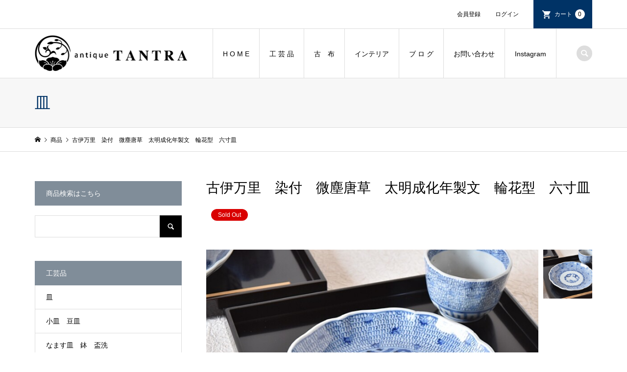

--- FILE ---
content_type: text/html; charset=UTF-8
request_url: https://antique-tantra.com/%E5%8F%A4%E4%BC%8A%E4%B8%87%E9%87%8C%E3%80%80%E6%9F%93%E4%BB%98%E3%80%80%E5%BE%AE%E5%A1%B5%E5%94%90%E8%8D%89%E3%80%80%E5%A4%AA%E6%98%8E%E6%88%90%E5%8C%96%E5%B9%B4%E8%A3%BD%E6%96%87%E3%80%80%E8%BC%AA/
body_size: 16317
content:
<!DOCTYPE html>
<html dir="ltr" lang="ja" prefix="og: https://ogp.me/ns#">
<head >
<meta charset="UTF-8">
<meta name="description" content="微塵唐草の六寸より少し大きめのお皿です。なんにでも合わせやすい人気の模様ですね。直径19　高さ3.3㎝くらい江戸後期制作時のふりもの、くっつき、擦れ、汚れあります。">
<meta name="viewport" content="width=device-width">
<title>古伊万里 染付 微塵唐草 太明成化年製文 輪花型 六寸皿 - 生活骨董と古布のアンティークショップ antique TANTRA</title>

		<!-- All in One SEO 4.8.1.1 - aioseo.com -->
	<meta name="description" content="微塵唐草の六寸より少し大きめのお皿です。 なんにでも合わせやすい人気の模様ですね。 直径19 高さ3.3㎝くら" />
	<meta name="robots" content="max-image-preview:large" />
	<meta name="author" content="tantra"/>
	<link rel="canonical" href="https://antique-tantra.com/%e5%8f%a4%e4%bc%8a%e4%b8%87%e9%87%8c%e3%80%80%e6%9f%93%e4%bb%98%e3%80%80%e5%be%ae%e5%a1%b5%e5%94%90%e8%8d%89%e3%80%80%e5%a4%aa%e6%98%8e%e6%88%90%e5%8c%96%e5%b9%b4%e8%a3%bd%e6%96%87%e3%80%80%e8%bc%aa/" />
	<meta name="generator" content="All in One SEO (AIOSEO) 4.8.1.1" />
		<meta property="og:locale" content="ja_JP" />
		<meta property="og:site_name" content="生活骨董と古布のアンティークショップ antique TANTRA - 大阪府富田林市寺内町に店舗を構える生活骨董品と古布のアンティークショップTANTRAタントラです。重要伝統的建造物群保存地区である寺内町の実店舗とオンラインショップで販売をしています。出張買取もご相談ください。" />
		<meta property="og:type" content="article" />
		<meta property="og:title" content="古伊万里 染付 微塵唐草 太明成化年製文 輪花型 六寸皿 - 生活骨董と古布のアンティークショップ antique TANTRA" />
		<meta property="og:description" content="微塵唐草の六寸より少し大きめのお皿です。 なんにでも合わせやすい人気の模様ですね。 直径19 高さ3.3㎝くら" />
		<meta property="og:url" content="https://antique-tantra.com/%e5%8f%a4%e4%bc%8a%e4%b8%87%e9%87%8c%e3%80%80%e6%9f%93%e4%bb%98%e3%80%80%e5%be%ae%e5%a1%b5%e5%94%90%e8%8d%89%e3%80%80%e5%a4%aa%e6%98%8e%e6%88%90%e5%8c%96%e5%b9%b4%e8%a3%bd%e6%96%87%e3%80%80%e8%bc%aa/" />
		<meta property="article:published_time" content="2020-12-11T07:44:27+00:00" />
		<meta property="article:modified_time" content="2022-05-05T02:11:30+00:00" />
		<meta property="article:publisher" content="https://www.facebook.com/tantra.co.jp" />
		<meta name="twitter:card" content="summary" />
		<meta name="twitter:title" content="古伊万里 染付 微塵唐草 太明成化年製文 輪花型 六寸皿 - 生活骨董と古布のアンティークショップ antique TANTRA" />
		<meta name="twitter:description" content="微塵唐草の六寸より少し大きめのお皿です。 なんにでも合わせやすい人気の模様ですね。 直径19 高さ3.3㎝くら" />
		<script type="application/ld+json" class="aioseo-schema">
			{"@context":"https:\/\/schema.org","@graph":[{"@type":"BlogPosting","@id":"https:\/\/antique-tantra.com\/%e5%8f%a4%e4%bc%8a%e4%b8%87%e9%87%8c%e3%80%80%e6%9f%93%e4%bb%98%e3%80%80%e5%be%ae%e5%a1%b5%e5%94%90%e8%8d%89%e3%80%80%e5%a4%aa%e6%98%8e%e6%88%90%e5%8c%96%e5%b9%b4%e8%a3%bd%e6%96%87%e3%80%80%e8%bc%aa\/#blogposting","name":"\u53e4\u4f0a\u4e07\u91cc \u67d3\u4ed8 \u5fae\u5875\u5510\u8349 \u592a\u660e\u6210\u5316\u5e74\u88fd\u6587 \u8f2a\u82b1\u578b \u516d\u5bf8\u76bf - \u751f\u6d3b\u9aa8\u8463\u3068\u53e4\u5e03\u306e\u30a2\u30f3\u30c6\u30a3\u30fc\u30af\u30b7\u30e7\u30c3\u30d7 antique TANTRA","headline":"\u53e4\u4f0a\u4e07\u91cc\u3000\u67d3\u4ed8\u3000\u5fae\u5875\u5510\u8349\u3000\u592a\u660e\u6210\u5316\u5e74\u88fd\u6587\u3000\u8f2a\u82b1\u578b\u3000\u516d\u5bf8\u76bf","author":{"@id":"https:\/\/antique-tantra.com\/author\/tantra\/#author"},"publisher":{"@id":"https:\/\/antique-tantra.com\/#organization"},"image":{"@type":"ImageObject","url":"https:\/\/antique-tantra.com\/wp-content\/uploads\/2022\/04\/DSC_0094-2.jpg","width":900,"height":600},"datePublished":"2020-12-11T16:44:27+09:00","dateModified":"2022-05-05T11:11:30+09:00","inLanguage":"ja","mainEntityOfPage":{"@id":"https:\/\/antique-tantra.com\/%e5%8f%a4%e4%bc%8a%e4%b8%87%e9%87%8c%e3%80%80%e6%9f%93%e4%bb%98%e3%80%80%e5%be%ae%e5%a1%b5%e5%94%90%e8%8d%89%e3%80%80%e5%a4%aa%e6%98%8e%e6%88%90%e5%8c%96%e5%b9%b4%e8%a3%bd%e6%96%87%e3%80%80%e8%bc%aa\/#webpage"},"isPartOf":{"@id":"https:\/\/antique-tantra.com\/%e5%8f%a4%e4%bc%8a%e4%b8%87%e9%87%8c%e3%80%80%e6%9f%93%e4%bb%98%e3%80%80%e5%be%ae%e5%a1%b5%e5%94%90%e8%8d%89%e3%80%80%e5%a4%aa%e6%98%8e%e6%88%90%e5%8c%96%e5%b9%b4%e8%a3%bd%e6%96%87%e3%80%80%e8%bc%aa\/#webpage"},"articleSection":"\u76bf, \u5de5\u82b8\u54c1, \u5546\u54c1"},{"@type":"BreadcrumbList","@id":"https:\/\/antique-tantra.com\/%e5%8f%a4%e4%bc%8a%e4%b8%87%e9%87%8c%e3%80%80%e6%9f%93%e4%bb%98%e3%80%80%e5%be%ae%e5%a1%b5%e5%94%90%e8%8d%89%e3%80%80%e5%a4%aa%e6%98%8e%e6%88%90%e5%8c%96%e5%b9%b4%e8%a3%bd%e6%96%87%e3%80%80%e8%bc%aa\/#breadcrumblist","itemListElement":[{"@type":"ListItem","@id":"https:\/\/antique-tantra.com\/#listItem","position":1,"name":"\u5bb6","item":"https:\/\/antique-tantra.com\/","nextItem":{"@type":"ListItem","@id":"https:\/\/antique-tantra.com\/%e5%8f%a4%e4%bc%8a%e4%b8%87%e9%87%8c%e3%80%80%e6%9f%93%e4%bb%98%e3%80%80%e5%be%ae%e5%a1%b5%e5%94%90%e8%8d%89%e3%80%80%e5%a4%aa%e6%98%8e%e6%88%90%e5%8c%96%e5%b9%b4%e8%a3%bd%e6%96%87%e3%80%80%e8%bc%aa\/#listItem","name":"\u53e4\u4f0a\u4e07\u91cc\u3000\u67d3\u4ed8\u3000\u5fae\u5875\u5510\u8349\u3000\u592a\u660e\u6210\u5316\u5e74\u88fd\u6587\u3000\u8f2a\u82b1\u578b\u3000\u516d\u5bf8\u76bf"}},{"@type":"ListItem","@id":"https:\/\/antique-tantra.com\/%e5%8f%a4%e4%bc%8a%e4%b8%87%e9%87%8c%e3%80%80%e6%9f%93%e4%bb%98%e3%80%80%e5%be%ae%e5%a1%b5%e5%94%90%e8%8d%89%e3%80%80%e5%a4%aa%e6%98%8e%e6%88%90%e5%8c%96%e5%b9%b4%e8%a3%bd%e6%96%87%e3%80%80%e8%bc%aa\/#listItem","position":2,"name":"\u53e4\u4f0a\u4e07\u91cc\u3000\u67d3\u4ed8\u3000\u5fae\u5875\u5510\u8349\u3000\u592a\u660e\u6210\u5316\u5e74\u88fd\u6587\u3000\u8f2a\u82b1\u578b\u3000\u516d\u5bf8\u76bf","previousItem":{"@type":"ListItem","@id":"https:\/\/antique-tantra.com\/#listItem","name":"\u5bb6"}}]},{"@type":"Organization","@id":"https:\/\/antique-tantra.com\/#organization","name":"\u751f\u6d3b\u9aa8\u8463\u3068\u53e4\u5e03\u306e\u30a2\u30f3\u30c6\u30a3\u30fc\u30af\u30b7\u30e7\u30c3\u30d7\uff5cantique TANTRA","description":"\u5927\u962a\u5e9c\u5bcc\u7530\u6797\u5e02\u5bfa\u5185\u753a\u306b\u5e97\u8217\u3092\u69cb\u3048\u308b\u751f\u6d3b\u9aa8\u8463\u54c1\u3068\u53e4\u5e03\u306e\u30a2\u30f3\u30c6\u30a3\u30fc\u30af\u30b7\u30e7\u30c3\u30d7TANTRA\u30bf\u30f3\u30c8\u30e9\u3067\u3059\u3002\u91cd\u8981\u4f1d\u7d71\u7684\u5efa\u9020\u7269\u7fa4\u4fdd\u5b58\u5730\u533a\u3067\u3042\u308b\u5bfa\u5185\u753a\u306e\u5b9f\u5e97\u8217\u3068\u30aa\u30f3\u30e9\u30a4\u30f3\u30b7\u30e7\u30c3\u30d7\u3067\u8ca9\u58f2\u3092\u3057\u3066\u3044\u307e\u3059\u3002\u51fa\u5f35\u8cb7\u53d6\u3082\u3054\u76f8\u8ac7\u304f\u3060\u3055\u3044\u3002","url":"https:\/\/antique-tantra.com\/","sameAs":["https:\/\/www.facebook.com\/tantra.co.jp","https:\/\/www.instagram.com\/tantra_antique\/"]},{"@type":"Person","@id":"https:\/\/antique-tantra.com\/author\/tantra\/#author","url":"https:\/\/antique-tantra.com\/author\/tantra\/","name":"tantra","image":{"@type":"ImageObject","@id":"https:\/\/antique-tantra.com\/%e5%8f%a4%e4%bc%8a%e4%b8%87%e9%87%8c%e3%80%80%e6%9f%93%e4%bb%98%e3%80%80%e5%be%ae%e5%a1%b5%e5%94%90%e8%8d%89%e3%80%80%e5%a4%aa%e6%98%8e%e6%88%90%e5%8c%96%e5%b9%b4%e8%a3%bd%e6%96%87%e3%80%80%e8%bc%aa\/#authorImage","url":"https:\/\/secure.gravatar.com\/avatar\/d4d8474189497a0345b96b7e664bc96cd84a05db7b201696ba61696e3af9c667?s=96&d=mm&r=g","width":96,"height":96,"caption":"tantra"}},{"@type":"WebPage","@id":"https:\/\/antique-tantra.com\/%e5%8f%a4%e4%bc%8a%e4%b8%87%e9%87%8c%e3%80%80%e6%9f%93%e4%bb%98%e3%80%80%e5%be%ae%e5%a1%b5%e5%94%90%e8%8d%89%e3%80%80%e5%a4%aa%e6%98%8e%e6%88%90%e5%8c%96%e5%b9%b4%e8%a3%bd%e6%96%87%e3%80%80%e8%bc%aa\/#webpage","url":"https:\/\/antique-tantra.com\/%e5%8f%a4%e4%bc%8a%e4%b8%87%e9%87%8c%e3%80%80%e6%9f%93%e4%bb%98%e3%80%80%e5%be%ae%e5%a1%b5%e5%94%90%e8%8d%89%e3%80%80%e5%a4%aa%e6%98%8e%e6%88%90%e5%8c%96%e5%b9%b4%e8%a3%bd%e6%96%87%e3%80%80%e8%bc%aa\/","name":"\u53e4\u4f0a\u4e07\u91cc \u67d3\u4ed8 \u5fae\u5875\u5510\u8349 \u592a\u660e\u6210\u5316\u5e74\u88fd\u6587 \u8f2a\u82b1\u578b \u516d\u5bf8\u76bf - \u751f\u6d3b\u9aa8\u8463\u3068\u53e4\u5e03\u306e\u30a2\u30f3\u30c6\u30a3\u30fc\u30af\u30b7\u30e7\u30c3\u30d7 antique TANTRA","description":"\u5fae\u5875\u5510\u8349\u306e\u516d\u5bf8\u3088\u308a\u5c11\u3057\u5927\u304d\u3081\u306e\u304a\u76bf\u3067\u3059\u3002 \u306a\u3093\u306b\u3067\u3082\u5408\u308f\u305b\u3084\u3059\u3044\u4eba\u6c17\u306e\u6a21\u69d8\u3067\u3059\u306d\u3002 \u76f4\u5f8419 \u9ad8\u30553.3\u339d\u304f\u3089","inLanguage":"ja","isPartOf":{"@id":"https:\/\/antique-tantra.com\/#website"},"breadcrumb":{"@id":"https:\/\/antique-tantra.com\/%e5%8f%a4%e4%bc%8a%e4%b8%87%e9%87%8c%e3%80%80%e6%9f%93%e4%bb%98%e3%80%80%e5%be%ae%e5%a1%b5%e5%94%90%e8%8d%89%e3%80%80%e5%a4%aa%e6%98%8e%e6%88%90%e5%8c%96%e5%b9%b4%e8%a3%bd%e6%96%87%e3%80%80%e8%bc%aa\/#breadcrumblist"},"author":{"@id":"https:\/\/antique-tantra.com\/author\/tantra\/#author"},"creator":{"@id":"https:\/\/antique-tantra.com\/author\/tantra\/#author"},"image":{"@type":"ImageObject","url":"https:\/\/antique-tantra.com\/wp-content\/uploads\/2022\/04\/DSC_0094-2.jpg","@id":"https:\/\/antique-tantra.com\/%e5%8f%a4%e4%bc%8a%e4%b8%87%e9%87%8c%e3%80%80%e6%9f%93%e4%bb%98%e3%80%80%e5%be%ae%e5%a1%b5%e5%94%90%e8%8d%89%e3%80%80%e5%a4%aa%e6%98%8e%e6%88%90%e5%8c%96%e5%b9%b4%e8%a3%bd%e6%96%87%e3%80%80%e8%bc%aa\/#mainImage","width":900,"height":600},"primaryImageOfPage":{"@id":"https:\/\/antique-tantra.com\/%e5%8f%a4%e4%bc%8a%e4%b8%87%e9%87%8c%e3%80%80%e6%9f%93%e4%bb%98%e3%80%80%e5%be%ae%e5%a1%b5%e5%94%90%e8%8d%89%e3%80%80%e5%a4%aa%e6%98%8e%e6%88%90%e5%8c%96%e5%b9%b4%e8%a3%bd%e6%96%87%e3%80%80%e8%bc%aa\/#mainImage"},"datePublished":"2020-12-11T16:44:27+09:00","dateModified":"2022-05-05T11:11:30+09:00"},{"@type":"WebSite","@id":"https:\/\/antique-tantra.com\/#website","url":"https:\/\/antique-tantra.com\/","name":"\u751f\u6d3b\u9aa8\u8463\u3068\u53e4\u5e03\u306e\u30a2\u30f3\u30c6\u30a3\u30fc\u30af\u30b7\u30e7\u30c3\u30d7 antique TANTRA","description":"\u5927\u962a\u5e9c\u5bcc\u7530\u6797\u5e02\u5bfa\u5185\u753a\u306b\u5e97\u8217\u3092\u69cb\u3048\u308b\u751f\u6d3b\u9aa8\u8463\u54c1\u3068\u53e4\u5e03\u306e\u30a2\u30f3\u30c6\u30a3\u30fc\u30af\u30b7\u30e7\u30c3\u30d7TANTRA\u30bf\u30f3\u30c8\u30e9\u3067\u3059\u3002\u91cd\u8981\u4f1d\u7d71\u7684\u5efa\u9020\u7269\u7fa4\u4fdd\u5b58\u5730\u533a\u3067\u3042\u308b\u5bfa\u5185\u753a\u306e\u5b9f\u5e97\u8217\u3068\u30aa\u30f3\u30e9\u30a4\u30f3\u30b7\u30e7\u30c3\u30d7\u3067\u8ca9\u58f2\u3092\u3057\u3066\u3044\u307e\u3059\u3002\u51fa\u5f35\u8cb7\u53d6\u3082\u3054\u76f8\u8ac7\u304f\u3060\u3055\u3044\u3002","inLanguage":"ja","publisher":{"@id":"https:\/\/antique-tantra.com\/#organization"}}]}
		</script>
		<!-- All in One SEO -->

<link rel='dns-prefetch' href='//webfonts.xserver.jp' />
<link rel='dns-prefetch' href='//www.googletagmanager.com' />
<link rel="alternate" title="oEmbed (JSON)" type="application/json+oembed" href="https://antique-tantra.com/wp-json/oembed/1.0/embed?url=https%3A%2F%2Fantique-tantra.com%2F%25e5%258f%25a4%25e4%25bc%258a%25e4%25b8%2587%25e9%2587%258c%25e3%2580%2580%25e6%259f%2593%25e4%25bb%2598%25e3%2580%2580%25e5%25be%25ae%25e5%25a1%25b5%25e5%2594%2590%25e8%258d%2589%25e3%2580%2580%25e5%25a4%25aa%25e6%2598%258e%25e6%2588%2590%25e5%258c%2596%25e5%25b9%25b4%25e8%25a3%25bd%25e6%2596%2587%25e3%2580%2580%25e8%25bc%25aa%2F" />
<link rel="alternate" title="oEmbed (XML)" type="text/xml+oembed" href="https://antique-tantra.com/wp-json/oembed/1.0/embed?url=https%3A%2F%2Fantique-tantra.com%2F%25e5%258f%25a4%25e4%25bc%258a%25e4%25b8%2587%25e9%2587%258c%25e3%2580%2580%25e6%259f%2593%25e4%25bb%2598%25e3%2580%2580%25e5%25be%25ae%25e5%25a1%25b5%25e5%2594%2590%25e8%258d%2589%25e3%2580%2580%25e5%25a4%25aa%25e6%2598%258e%25e6%2588%2590%25e5%258c%2596%25e5%25b9%25b4%25e8%25a3%25bd%25e6%2596%2587%25e3%2580%2580%25e8%25bc%25aa%2F&#038;format=xml" />
		<!-- This site uses the Google Analytics by MonsterInsights plugin v9.8.0 - Using Analytics tracking - https://www.monsterinsights.com/ -->
		<!-- Note: MonsterInsights is not currently configured on this site. The site owner needs to authenticate with Google Analytics in the MonsterInsights settings panel. -->
					<!-- No tracking code set -->
				<!-- / Google Analytics by MonsterInsights -->
		<style id='wp-img-auto-sizes-contain-inline-css' type='text/css'>
img:is([sizes=auto i],[sizes^="auto," i]){contain-intrinsic-size:3000px 1500px}
/*# sourceURL=wp-img-auto-sizes-contain-inline-css */
</style>
<style id='wp-block-library-inline-css' type='text/css'>
:root{--wp-block-synced-color:#7a00df;--wp-block-synced-color--rgb:122,0,223;--wp-bound-block-color:var(--wp-block-synced-color);--wp-editor-canvas-background:#ddd;--wp-admin-theme-color:#007cba;--wp-admin-theme-color--rgb:0,124,186;--wp-admin-theme-color-darker-10:#006ba1;--wp-admin-theme-color-darker-10--rgb:0,107,160.5;--wp-admin-theme-color-darker-20:#005a87;--wp-admin-theme-color-darker-20--rgb:0,90,135;--wp-admin-border-width-focus:2px}@media (min-resolution:192dpi){:root{--wp-admin-border-width-focus:1.5px}}.wp-element-button{cursor:pointer}:root .has-very-light-gray-background-color{background-color:#eee}:root .has-very-dark-gray-background-color{background-color:#313131}:root .has-very-light-gray-color{color:#eee}:root .has-very-dark-gray-color{color:#313131}:root .has-vivid-green-cyan-to-vivid-cyan-blue-gradient-background{background:linear-gradient(135deg,#00d084,#0693e3)}:root .has-purple-crush-gradient-background{background:linear-gradient(135deg,#34e2e4,#4721fb 50%,#ab1dfe)}:root .has-hazy-dawn-gradient-background{background:linear-gradient(135deg,#faaca8,#dad0ec)}:root .has-subdued-olive-gradient-background{background:linear-gradient(135deg,#fafae1,#67a671)}:root .has-atomic-cream-gradient-background{background:linear-gradient(135deg,#fdd79a,#004a59)}:root .has-nightshade-gradient-background{background:linear-gradient(135deg,#330968,#31cdcf)}:root .has-midnight-gradient-background{background:linear-gradient(135deg,#020381,#2874fc)}:root{--wp--preset--font-size--normal:16px;--wp--preset--font-size--huge:42px}.has-regular-font-size{font-size:1em}.has-larger-font-size{font-size:2.625em}.has-normal-font-size{font-size:var(--wp--preset--font-size--normal)}.has-huge-font-size{font-size:var(--wp--preset--font-size--huge)}.has-text-align-center{text-align:center}.has-text-align-left{text-align:left}.has-text-align-right{text-align:right}.has-fit-text{white-space:nowrap!important}#end-resizable-editor-section{display:none}.aligncenter{clear:both}.items-justified-left{justify-content:flex-start}.items-justified-center{justify-content:center}.items-justified-right{justify-content:flex-end}.items-justified-space-between{justify-content:space-between}.screen-reader-text{border:0;clip-path:inset(50%);height:1px;margin:-1px;overflow:hidden;padding:0;position:absolute;width:1px;word-wrap:normal!important}.screen-reader-text:focus{background-color:#ddd;clip-path:none;color:#444;display:block;font-size:1em;height:auto;left:5px;line-height:normal;padding:15px 23px 14px;text-decoration:none;top:5px;width:auto;z-index:100000}html :where(.has-border-color){border-style:solid}html :where([style*=border-top-color]){border-top-style:solid}html :where([style*=border-right-color]){border-right-style:solid}html :where([style*=border-bottom-color]){border-bottom-style:solid}html :where([style*=border-left-color]){border-left-style:solid}html :where([style*=border-width]){border-style:solid}html :where([style*=border-top-width]){border-top-style:solid}html :where([style*=border-right-width]){border-right-style:solid}html :where([style*=border-bottom-width]){border-bottom-style:solid}html :where([style*=border-left-width]){border-left-style:solid}html :where(img[class*=wp-image-]){height:auto;max-width:100%}:where(figure){margin:0 0 1em}html :where(.is-position-sticky){--wp-admin--admin-bar--position-offset:var(--wp-admin--admin-bar--height,0px)}@media screen and (max-width:600px){html :where(.is-position-sticky){--wp-admin--admin-bar--position-offset:0px}}
/*# sourceURL=/wp-includes/css/dist/block-library/common.min.css */
</style>
<style id='classic-theme-styles-inline-css' type='text/css'>
/*! This file is auto-generated */
.wp-block-button__link{color:#fff;background-color:#32373c;border-radius:9999px;box-shadow:none;text-decoration:none;padding:calc(.667em + 2px) calc(1.333em + 2px);font-size:1.125em}.wp-block-file__button{background:#32373c;color:#fff;text-decoration:none}
/*# sourceURL=/wp-includes/css/classic-themes.min.css */
</style>
<link rel='stylesheet' id='contact-form-7-css' href='https://antique-tantra.com/wp-content/plugins/contact-form-7/includes/css/styles.css?ver=5.7.4' type='text/css' media='all' />
<link rel='stylesheet' id='pz-linkcard-css' href='//antique-tantra.com/wp-content/uploads/pz-linkcard/style.css?ver=2.4.7.166' type='text/css' media='all' />
<link rel='stylesheet' id='iconic-style-css' href='https://antique-tantra.com/wp-content/themes/iconic_tcd062/style.css?ver=1.8' type='text/css' media='all' />
<link rel='stylesheet' id='usces_default_css-css' href='https://antique-tantra.com/wp-content/plugins/usc-e-shop/css/usces_default.css?ver=2.11.27.2601211' type='text/css' media='all' />
<link rel='stylesheet' id='dashicons-css' href='https://antique-tantra.com/wp-includes/css/dashicons.min.css?ver=6.9' type='text/css' media='all' />
<script type="text/javascript" src="https://antique-tantra.com/wp-includes/js/jquery/jquery.min.js?ver=3.7.1" id="jquery-core-js"></script>
<script type="text/javascript" src="https://antique-tantra.com/wp-includes/js/jquery/jquery-migrate.min.js?ver=3.4.1" id="jquery-migrate-js"></script>
<script type="text/javascript" src="//webfonts.xserver.jp/js/xserver.js?ver=1.2.4" id="typesquare_std-js"></script>
<link rel="https://api.w.org/" href="https://antique-tantra.com/wp-json/" /><link rel="alternate" title="JSON" type="application/json" href="https://antique-tantra.com/wp-json/wp/v2/posts/19569" /><link rel="EditURI" type="application/rsd+xml" title="RSD" href="https://antique-tantra.com/xmlrpc.php?rsd" />
<meta name="generator" content="WordPress 6.9" />
<link rel='shortlink' href='https://antique-tantra.com/?p=19569' />

<meta property="og:title" content="古伊万里　染付　微塵唐草　太明成化年製文　輪花型　六寸皿">
<meta property="og:type" content="product">
<meta property="og:description" content="古伊万里　染付　微塵唐草　太明成化年製文　輪花型　六寸皿">
<meta property="og:url" content="https://antique-tantra.com/%e5%8f%a4%e4%bc%8a%e4%b8%87%e9%87%8c%e3%80%80%e6%9f%93%e4%bb%98%e3%80%80%e5%be%ae%e5%a1%b5%e5%94%90%e8%8d%89%e3%80%80%e5%a4%aa%e6%98%8e%e6%88%90%e5%8c%96%e5%b9%b4%e8%a3%bd%e6%96%87%e3%80%80%e8%bc%aa/">
<meta property="og:image" content="https://antique-tantra.com/wp-content/uploads/2022/04/DSC_0094-2-150x150.jpg">
<meta property="og:site_name" content="生活骨董と古布のアンティークショップ antique TANTRA"><meta name="cdp-version" content="1.3.8" /><meta name="generator" content="Site Kit by Google 1.161.0" /><style>
.p-article-news__date, .p-wc-headline, #wdgctToCart a { color: #808d99; }
.p-button, .p-global-nav .sub-menu .current-menu-item > a, .p-page-links > span, .p-pager__item .current, .p-headline, .p-widget-sidebar .p-widget__title, .c-comment__form-submit:hover, c-comment__password-protected, .c-pw__btn--register, .c-pw__btn, .slick-arrow, .slick-dots li.slick-active button, .widget_welcart_login input#member_loginw, .widget_welcart_login input#member_login, #wdgctToCheckout a { background-color: #808d99; }
.p-page-links > span, .p-pager__item .current, .slick-dots li.slick-active button, .p-cb__item-header, .p-entry-item__cart dl.item-sku dd input[type="radio"]:checked + label, .p-entry-item__cart dl.item-sku dd label:hover { border-color: #808d99; }
.c-comment__tab-item.is-active a, .c-comment__tab-item a:hover, .c-comment__tab-item.is-active p { background-color: #808d99; border-color: #808d99; }
.c-comment__tab-item.is-active a:after, .c-comment__tab-item.is-active p:after { border-top-color: #808d99; }
.p-widget-categories .current-cat-item > a { background-color: rgba(128, 141, 153, 0.15); }
a:hover, .p-header__welcart-nav li a:hover, .p-widget-categories .toggle-children:hover, #wdgctToCart a:hover { color: #22649b; }
.p-button:hover, .p-page-links a:hover, .p-pager__item a:hover, .p-search-button:hover, .p-pagetop a:hover, .p-footer-search__submit:hover, .p-widget .searchform #searchsubmit:hover, .p-widget-search .p-widget-search__submit:hover, a.p-cb__item-archive-button:hover, .slick-arrow:hover, .slick-dots li:hover button, .widget_welcart_search #searchsubmit:hover, .widget_welcart_login input#member_loginw:hover, .widget_welcart_login input#member_login:hover, #wdgctToCheckout a:hover { background-color: #22649b; }
.p-page-links a:hover, .p-pager__item a:hover, .slick-dots li:hover button { border-color: #22649b; }
.p-entry__body a { color: #003366; }
.p-entry__body a:hover { color: #22649b; }
body, input, textarea, .p-entry-item__title .p-article__soldout { font-family: "Segoe UI", Verdana, "游ゴシック", YuGothic, "Hiragino Kaku Gothic ProN", Meiryo, sans-serif; }
.p-logo, .p-entry__title, .p-page-header__title, .p-index-slider__item-catch, .p-cb__item-headline, .p-index-banner__headline, .p-index-boxes__item-headline {
font-family: "Times New Roman", "游明朝", "Yu Mincho", "游明朝体", "YuMincho", "ヒラギノ明朝 Pro W3", "Hiragino Mincho Pro", "HiraMinProN-W3", "HGS明朝E", "ＭＳ Ｐ明朝", "MS PMincho", serif;
font-weight: 500;
}
.c-load--type1 { border: 3px solid rgba(153, 153, 153, 0.2); border-top-color: #000000; }
.p-hover-effect--type1:hover img { -webkit-transform: scale(1.2) rotate(2deg); transform: scale(1.2) rotate(2deg); }
.p-hover-effect--type2 img { margin-left: -8px; }
.p-hover-effect--type2:hover img { margin-left: 8px; }
.p-hover-effect--type2:hover .p-hover-effect__image { background: #000000; }
.p-hover-effect--type2:hover img { opacity: 0.5 }
.p-hover-effect--type3:hover .p-hover-effect__image { background: #000000; }
.p-hover-effect--type3:hover img { opacity: 0.5; }
.p-entry__title { font-size: 32px; }
.p-entry__title, .p-article__title { color: #000000 }
.p-entry__body { font-size: 14px; }
.p-entry__body { color: #000000; }
.p-entry-news__title { font-size: 28px; }
.p-entry-news__title, .p-article-news__title { color: #000000 }
.p-entry-news__body { color: #000000; font-size: 14px; }
.p-entry-item__title { font-size: 28px; }
.p-entry-item__title, .p-article-item__title, .p-article__price { color: #000000; }
.p-entry-item__body, p-wc__body { color: #000000; font-size: 14px; }
.p-price { color: #d80000; }
.p-entry-item__price { font-size: 22px; }
body.l-header__fix .is-header-fixed .l-header__bar { background: rgba(255, 255, 255, 0.8); }
.l-header { background: rgba(255, 255, 255, 0.8); }
.l-header a, .p-global-nav a { color: #000000; }
.p-header__logo--text { font-size: 13px; }
.p-header__welcart-nav__member a, .p-header__welcart-nav__cart a, .p-cart-button .p-header__welcart-nav__badge { background-color: #003366; }
.p-header__welcart-nav__member a:hover, .p-header__welcart-nav__cart a:hover, .p-cart-button:hover .p-header__welcart-nav__badge { background-color: #000066; }
.p-global-nav > li > a::after, .p-global-nav > li.current-menu-item > a::after { background-color: #000000; }
.p-megamenu__bg, .p-global-nav .sub-menu { background-color: #f7f7f7; }
.p-megamenu a, .p-global-nav .sub-menu a { color: #000000; }
.p-megamenu a:hover, .p-megamenu li.is-active > a, .p-global-nav .sub-menu a:hover { background-color: #000066; color: #ffffff; }
.p-page-header { background-color: #f7f7f7; }
.p-page-header__title { color: #003366; }
.p-page-header__desc { color: #000000; }
.p-footer-widget-area { background-color: #f7f7f7; color: #000000; }
.p-footer-widget-area .p-widget__title { color: #000000; }
.p-footer-widget-area a, .p-footer-widget-area .toggle-children { color: #000000; }
.p-footer-widget-area a:hover { color: #000066; }
@media only screen and (max-width: 991px) {
	.l-header__bar { background-color: rgba(255, 255, 255, 0.8); }
	.p-header__logo--text { font-size: 9px; }
	.p-global-nav { background-color: rgba(247,247,247, 0.8); }
	.p-global-nav a { color: #000000; }
	.p-global-nav a:hover { background-color: rgba(0,0,102, 0.8); color: #ffffff; }
	.p-header-view-cart { background-color: rgba(255, 255, 255, 0.8); }
	.p-entry__title { font-size: 20px; }
	.p-entry__body { font-size: 14px; }
	.p-entry-news__title { font-size: 20px; }
	.p-entry-news__body { font-size: 14px; }
	.p-entry-item__title { font-size: 20px; }
	.p-entry-item__body, p-wc__body { font-size: 14px; }
	.p-entry-item__price { font-size: 20px; }
}
#site_info_widget-2 .p-siteinfo__title { font-size: 36px; }
#site_info_widget-3 .p-siteinfo__title { font-size: 36px; }
@media only screen and (max-width: 991px) {
	#site_info_widget-2 .p-siteinfo__title { font-size: 26px; }
	#site_info_widget-3 .p-siteinfo__title { font-size: 26px; }
}
</style>
<style type="text/css">

</style>
<link rel="icon" href="https://antique-tantra.com/wp-content/uploads/2022/11/cropped-新TANTRAマークバック透明600×600-32x32.png" sizes="32x32" />
<link rel="icon" href="https://antique-tantra.com/wp-content/uploads/2022/11/cropped-新TANTRAマークバック透明600×600-192x192.png" sizes="192x192" />
<link rel="apple-touch-icon" href="https://antique-tantra.com/wp-content/uploads/2022/11/cropped-新TANTRAマークバック透明600×600-180x180.png" />
<meta name="msapplication-TileImage" content="https://antique-tantra.com/wp-content/uploads/2022/11/cropped-新TANTRAマークバック透明600×600-270x270.png" />
		<style type="text/css" id="wp-custom-css">
			h2#danraku2{

background: linear-gradient(transparent 70%, #999999 80%);
	
}		</style>
		</head>
<body class="wp-singular post-template-default single single-post postid-19569 single-format-standard wp-theme-iconic_tcd062 single-item l-sidebar--type1 l-header__fix">
<header id="js-header" class="l-header">
	<div class="p-header__top">
		<div class="p-header__top__inner l-inner">
			<div class="p-header-description"></div>
			<ul class="p-header__welcart-nav">
				<li><a href="https://antique-tantra.com/usces-member/?usces_page=newmember">会員登録</a></li>
				<li class="p-header__welcart-nav__login"><a href="https://antique-tantra.com/usces-member/?usces_page=login">ログイン</a></li>
                <li class="p-header__welcart-nav__cart"><a id="js-header-cart" href="https://antique-tantra.com/usces-cart/">カート<span class="p-header__welcart-nav__badge">0</span></a></li>
            </ul>
		</div>
	</div>
	<div class="l-header__bar p-header__bar">
		<div class="p-header__bar__inner l-inner">
			<div class="p-logo p-header__logo p-header__logo--retina">
				<a href="https://antique-tantra.com/"><img src="https://antique-tantra.com/wp-content/uploads/2021/01/013PCロゴ.gif" alt="生活骨董と古布のアンティークショップ antique TANTRA" width="312"></a>
			</div>
			<div class="p-logo p-header__logo--mobile p-header__logo--retina">
				<a href="https://antique-tantra.com/"><img src="https://antique-tantra.com/wp-content/uploads/2021/01/012スマホロゴ.gif" alt="生活骨董と古布のアンティークショップ antique TANTRA" width="210"></a>
			</div>
			<a href="https://antique-tantra.com/usces-cart/" id="js-header-cart--mobile" class="p-cart-button c-cart-button"><span class="p-header__welcart-nav__badge">0</span></a>
			<a href="#" id="js-menu-button" class="p-menu-button c-menu-button"></a>
<nav class="p-global-nav__container"><ul id="js-global-nav" class="p-global-nav"><li id="menu-item-22" class="menu-item menu-item-type-custom menu-item-object-custom menu-item-home menu-item-has-children menu-item-22"><a href="https://antique-tantra.com/">H O M E<span></span></a>
<ul class="sub-menu">
	<li id="menu-item-2842" class="menu-item menu-item-type-post_type menu-item-object-page menu-item-2842"><a href="https://antique-tantra.com/about/">TANTRAについて<span></span></a></li>
	<li id="menu-item-2870" class="menu-item menu-item-type-post_type menu-item-object-page menu-item-2870"><a href="https://antique-tantra.com/access/">実店舗へのアクセス<span></span></a></li>
	<li id="menu-item-4459" class="menu-item menu-item-type-post_type menu-item-object-page menu-item-4459"><a href="https://antique-tantra.com/seikatsukottou/">生活骨董のある暮らし<span></span></a></li>
	<li id="menu-item-4458" class="menu-item menu-item-type-post_type menu-item-object-page menu-item-4458"><a href="https://antique-tantra.com/sobacyoko/">蕎麦猪口を楽しむ<span></span></a></li>
	<li id="menu-item-4040" class="menu-item menu-item-type-post_type menu-item-object-page menu-item-4040"><a href="https://antique-tantra.com/about-kottou/">骨董について<span></span></a></li>
</ul>
</li>
<li id="menu-item-3760" class="menu-item menu-item-type-taxonomy menu-item-object-category current-post-ancestor current-menu-parent current-post-parent menu-item-has-children menu-item-3760"><a href="https://antique-tantra.com/category/item/%e5%b7%a5%e8%8a%b8%e5%93%81/">工 芸 品<span></span></a>
<ul class="sub-menu">
	<li id="menu-item-113" class="menu-item menu-item-type-taxonomy menu-item-object-category menu-item-113"><a href="https://antique-tantra.com/category/item/%e5%b7%a5%e8%8a%b8%e5%93%81/%e5%b0%8f%e7%9a%bf%e3%80%80%e8%b1%86%e7%9a%bf/">小皿　豆皿<span></span></a></li>
	<li id="menu-item-106" class="menu-item menu-item-type-taxonomy menu-item-object-category current-post-ancestor current-menu-parent current-post-parent menu-item-106"><a href="https://antique-tantra.com/category/item/%e5%b7%a5%e8%8a%b8%e5%93%81/%e7%9a%bf/">皿<span></span></a></li>
	<li id="menu-item-108" class="menu-item menu-item-type-taxonomy menu-item-object-category menu-item-108"><a href="https://antique-tantra.com/category/item/%e5%b7%a5%e8%8a%b8%e5%93%81/%e3%81%aa%e3%81%be%e3%81%99%e7%9a%bf%e3%80%80%e9%89%a2%e3%80%80%e7%9b%83%e6%b4%97/">なます皿　鉢　盃洗<span></span></a></li>
	<li id="menu-item-115" class="menu-item menu-item-type-taxonomy menu-item-object-category menu-item-115"><a href="https://antique-tantra.com/category/item/%e5%b7%a5%e8%8a%b8%e5%93%81/%e8%8c%b6%e7%a2%97%e3%80%80%e8%93%8b%e7%89%a9/">茶碗　蓋物<span></span></a></li>
	<li id="menu-item-116" class="menu-item menu-item-type-taxonomy menu-item-object-category menu-item-116"><a href="https://antique-tantra.com/category/item/%e5%b7%a5%e8%8a%b8%e5%93%81/%e8%95%8e%e9%ba%a6%e7%8c%aa%e5%8f%a3%e3%80%80%e5%90%91%e4%bb%98%e3%80%80%e5%b0%8f%e9%89%a2/">蕎麦猪口　向付　小鉢<span></span></a></li>
	<li id="menu-item-114" class="menu-item menu-item-type-taxonomy menu-item-object-category menu-item-114"><a href="https://antique-tantra.com/category/item/%e5%b7%a5%e8%8a%b8%e5%93%81/%e6%bc%86%e5%a1%97/">漆塗<span></span></a></li>
	<li id="menu-item-111" class="menu-item menu-item-type-taxonomy menu-item-object-category menu-item-111"><a href="https://antique-tantra.com/category/item/%e5%b7%a5%e8%8a%b8%e5%93%81/%e4%bc%9a%e5%b8%ad%e8%86%b3%e3%80%80%e7%9b%86/">会席膳　盆<span></span></a></li>
	<li id="menu-item-109" class="menu-item menu-item-type-taxonomy menu-item-object-category menu-item-109"><a href="https://antique-tantra.com/category/item/%e5%b7%a5%e8%8a%b8%e5%93%81/%e3%82%ac%e3%83%a9%e3%82%b9/">ガラス<span></span></a></li>
	<li id="menu-item-112" class="menu-item menu-item-type-taxonomy menu-item-object-category menu-item-112"><a href="https://antique-tantra.com/category/item/%e5%b7%a5%e8%8a%b8%e5%93%81/%e5%8d%b0%e5%88%a4/">印判<span></span></a></li>
	<li id="menu-item-798" class="menu-item menu-item-type-taxonomy menu-item-object-category menu-item-798"><a href="https://antique-tantra.com/category/item/%e5%b7%a5%e8%8a%b8%e5%93%81/%e8%8c%b6%e9%81%93%e5%85%b7%e3%80%80%e8%8c%b6%e6%87%90%e7%9f%b3%e9%81%93%e5%85%b7/">茶道具　茶懐石道具<span></span></a></li>
	<li id="menu-item-107" class="menu-item menu-item-type-taxonomy menu-item-object-category menu-item-107"><a href="https://antique-tantra.com/category/item/%e5%b7%a5%e8%8a%b8%e5%93%81/%e3%81%9d%e3%81%ae%e4%bb%96/">その他<span></span></a></li>
	<li id="menu-item-110" class="menu-item menu-item-type-taxonomy menu-item-object-category menu-item-110"><a href="https://antique-tantra.com/category/item/%e5%b7%a5%e8%8a%b8%e5%93%81/%e3%83%96%e3%83%a9%e3%83%b3%e3%83%89%e9%a3%9f%e5%99%a8/">ブランド食器　作家物<span></span></a></li>
</ul>
</li>
<li id="menu-item-3761" class="menu-item menu-item-type-taxonomy menu-item-object-category menu-item-has-children menu-item-3761"><a href="https://antique-tantra.com/category/item/%e5%8f%a4%e5%b8%83/">古　布<span></span></a>
<ul class="sub-menu">
	<li id="menu-item-118" class="menu-item menu-item-type-taxonomy menu-item-object-category menu-item-118"><a href="https://antique-tantra.com/category/item/%e5%8f%a4%e5%b8%83/%e5%9e%8b%e6%9f%93/">型染<span></span></a></li>
	<li id="menu-item-121" class="menu-item menu-item-type-taxonomy menu-item-object-category menu-item-121"><a href="https://antique-tantra.com/category/item/%e5%8f%a4%e5%b8%83/%e7%b5%a3/">絣<span></span></a></li>
	<li id="menu-item-123" class="menu-item menu-item-type-taxonomy menu-item-object-category menu-item-123"><a href="https://antique-tantra.com/category/item/%e5%8f%a4%e5%b8%83/%e9%ba%bb/">麻<span></span></a></li>
	<li id="menu-item-3368" class="menu-item menu-item-type-taxonomy menu-item-object-category menu-item-3368"><a href="https://antique-tantra.com/category/item/%e5%8f%a4%e5%b8%83/%e7%84%a1%e5%9c%b0/">無地<span></span></a></li>
	<li id="menu-item-119" class="menu-item menu-item-type-taxonomy menu-item-object-category menu-item-119"><a href="https://antique-tantra.com/category/item/%e5%8f%a4%e5%b8%83/%e6%9b%b4%e7%b4%97/">更紗<span></span></a></li>
	<li id="menu-item-120" class="menu-item menu-item-type-taxonomy menu-item-object-category menu-item-120"><a href="https://antique-tantra.com/category/item/%e5%8f%a4%e5%b8%83/%e7%ad%92%e6%8f%8f/">筒描<span></span></a></li>
	<li id="menu-item-117" class="menu-item menu-item-type-taxonomy menu-item-object-category menu-item-117"><a href="https://antique-tantra.com/category/item/%e5%8f%a4%e5%b8%83/%e3%81%9d%e3%81%ae%e4%bb%96-%e5%8f%a4%e5%b8%83/">その他<span></span></a></li>
	<li id="menu-item-122" class="menu-item menu-item-type-taxonomy menu-item-object-category menu-item-122"><a href="https://antique-tantra.com/category/item/%e5%8f%a4%e5%b8%83/%e8%a5%a4%e8%a4%b8%e3%80%80%e9%87%8e%e8%89%af%e7%9d%80/">襤褸　野良着<span></span></a></li>
</ul>
</li>
<li id="menu-item-3762" class="menu-item menu-item-type-taxonomy menu-item-object-category menu-item-has-children menu-item-3762"><a href="https://antique-tantra.com/category/item/%e3%82%a4%e3%83%b3%e3%83%86%e3%83%aa%e3%82%a2/">インテリア<span></span></a>
<ul class="sub-menu">
	<li id="menu-item-125" class="menu-item menu-item-type-taxonomy menu-item-object-category menu-item-125"><a href="https://antique-tantra.com/category/item/%e3%82%a4%e3%83%b3%e3%83%86%e3%83%aa%e3%82%a2/%e7%85%a7%e6%98%8e/">照明<span></span></a></li>
	<li id="menu-item-124" class="menu-item menu-item-type-taxonomy menu-item-object-category menu-item-124"><a href="https://antique-tantra.com/category/item/%e3%82%a4%e3%83%b3%e3%83%86%e3%83%aa%e3%82%a2/%e6%99%82%e8%a8%88/">時計<span></span></a></li>
	<li id="menu-item-3069" class="menu-item menu-item-type-taxonomy menu-item-object-category menu-item-3069"><a href="https://antique-tantra.com/category/item/%e3%82%a4%e3%83%b3%e3%83%86%e3%83%aa%e3%82%a2/%e4%ba%ba%e5%bd%a2%e3%80%80%e9%9b%9b%e4%ba%ba%e5%bd%a2%e3%80%80%e9%9b%9b%e9%81%93%e5%85%b7/">人形　雛道具<span></span></a></li>
</ul>
</li>
<li id="menu-item-288" class="menu-item menu-item-type-post_type menu-item-object-page current_page_parent menu-item-288"><a href="https://antique-tantra.com/blog/">ブ ロ グ<span></span></a></li>
<li id="menu-item-279" class="menu-item menu-item-type-post_type menu-item-object-page menu-item-has-children menu-item-279"><a href="https://antique-tantra.com/contact/">お問い合わせ<span></span></a>
<ul class="sub-menu">
	<li id="menu-item-4706" class="menu-item menu-item-type-post_type menu-item-object-page menu-item-4706"><a href="https://antique-tantra.com/contact/">お問い合わせ<span></span></a></li>
	<li id="menu-item-4705" class="menu-item menu-item-type-post_type menu-item-object-page menu-item-4705"><a href="https://antique-tantra.com/%e8%b2%b7%e5%8f%96%e3%81%ab%e3%81%a4%e3%81%84%e3%81%a6%e3%81%ae%e3%81%8a%e5%95%8f%e3%81%84%e5%90%88%e3%82%8f%e3%81%9b/">買取お問い合わせ<span></span></a></li>
</ul>
</li>
<li id="menu-item-251" class="menu-item menu-item-type-custom menu-item-object-custom menu-item-251"><a target="_blank" href="https://www.instagram.com/tantra_antique/">Instagram<span></span></a></li>
<li class="p-global-nav__item-welcart--mobile"><a href="https://antique-tantra.com/usces-member/?usces_page=newmember">会員登録</a></li>
<li class="p-global-nav__item-welcart--mobile"><a href="https://antique-tantra.com/usces-member/?usces_page=login">ログイン</a></li>
</ul></nav>
			<div class="p-header-search">
				<form action="https://antique-tantra.com/" method="get">
					<input type="text" name="s" value="" class="p-header-search__input" placeholder="SEARCH">
				</form>
				<a href="#" id="js-search-button" class="p-search-button c-search-button"></a>
			</div>
		</div>
	</div>
	<div class="p-header-view-cart" id="js-header-view-cart">
		<p class="p-wc-empty_cart">只今、カートに商品はございません。</p>
	</div>
</header>
<main class="l-main">
	<header class="p-page-header">
		<div class="p-page-header__inner l-inner">
			<h1 class="p-page-header__title">皿</h1>
		</div>
	</header>
	<div class="p-breadcrumb c-breadcrumb">
		<ul class="p-breadcrumb__inner c-breadcrumb__inner l-inner" itemscope itemtype="http://schema.org/BreadcrumbList">
			<li class="p-breadcrumb__item c-breadcrumb__item p-breadcrumb__item--home c-breadcrumb__item--home" itemprop="itemListElement" itemscope itemtype="http://schema.org/ListItem">
				<a href="https://antique-tantra.com/" itemscope itemtype="http://schema.org/Thing" itemprop="item"><span itemprop="name">HOME</span></a>
				<meta itemprop="position" content="1" />
			</li>
			<li class="p-breadcrumb__item c-breadcrumb__item" itemprop="itemListElement" itemscope itemtype="http://schema.org/ListItem">
				<a href="https://antique-tantra.com/category/item/" itemscope itemtype="http://schema.org/Thing" itemprop="item">
					<span itemprop="name">商品</span>
				</a>
				<meta itemprop="position" content="2" />
			</li>
			<li class="p-breadcrumb__item c-breadcrumb__item">
				<span itemprop="name">古伊万里　染付　微塵唐草　太明成化年製文　輪花型　六寸皿</span>
			</li>
		</ul>
	</div>
	<div class="l-inner l-2columns">
		<article class="p-entry p-entry-item l-primary">
			<h1 class="p-entry__title p-entry-item__title">古伊万里　染付　微塵唐草　太明成化年製文　輪花型　六寸皿<span class="p-article__soldout">Sold Out</span></h1>
			<div class="p-entry-item__images" id="js-entry-item__images">
				<div class="p-entry-item__mainimage"><img width="740" height="540" src="https://antique-tantra.com/wp-content/uploads/2022/04/DSC_0094-2-740x540.jpg" class="attachment-740x540 size-740x540" alt="p146" decoding="async" loading="lazy" /></div>
				<div class="p-entry-item__subimages">
					<div class="p-entry-item__subimage is-active"><img width="740" height="540" src="https://antique-tantra.com/wp-content/uploads/2022/04/DSC_0094-2-740x540.jpg" class="attachment-740x540 size-740x540" alt="p146" decoding="async" loading="lazy" /></div>
				</div>
			</div>
			<div class="p-entry-item__body-cart">
				<div class="p-entry__body p-entry-item__body">
<p>微塵唐草の六寸より少し大きめのお皿です。</p>
<p>なんにでも合わせやすい人気の模様ですね。</p>
<p>直径19　高さ3.3㎝くらい</p>
<p>江戸後期</p>
<p>制作時のふりもの、くっつき、擦れ、汚れあります。</p>
<p>※ほか詳細画像は下からご覧ください</p>
				</div>
				<div class="p-entry-item__carts p-entry-item__body">
					<form action="https://antique-tantra.com/usces-cart/" method="post">
						<div class="p-entry-item__cart">
							<p class="p-entry-item__cart-price">販売価格&nbsp;&nbsp;<span class="p-entry-item__price p-price">¥0</span><em class="tax">（税込）</em></p>
							<p class="p-entry-item__cart-soldout">SOLD OUT</p>

							<p class="p-entry-item__contact">
								<a href="https://antique-tantra.com/contact/?your-subject=古伊万里　染付　微塵唐草　太明成化年製文　輪花型　六寸皿">この商品についてのお問い合わせ</a>
							</p>


							<p class="p-entry-item__cart-error_message p-wc-error_message"></p>
						</div>
					</form>
				</div>
			</div>
			<div class="p-entry-item__tabs-container">
<input type="radio" id="item-tab--1" name="item-tab" class="tab-radio tab-radio--1" checked='checked'>
				<ul class="p-entry-item__tabs p-entry-item__body">
					<li class="tab-label--1"><label for="item-tab--1">詳細画像</label></li>
				</ul>
				<div class="p-entry-item__tab-content p-entry-item__tab-content--1 p-entry__body p-entry-item__body">
<p><img loading="lazy" decoding="async" class="alignnone size-full wp-image-19574" src="https://antique-tantra.com/wp-content/uploads/2022/04/DSC_0082-2.jpg" alt="" width="900" height="600" /> <img loading="lazy" decoding="async" class="alignnone size-full wp-image-19575" src="https://antique-tantra.com/wp-content/uploads/2022/04/DSC_0085-1.jpg" alt="" width="900" height="600" /> <img loading="lazy" decoding="async" class="alignnone size-full wp-image-19576" src="https://antique-tantra.com/wp-content/uploads/2022/04/DSC_0086.jpg" alt="" width="900" height="600" /> <img loading="lazy" decoding="async" class="alignnone size-full wp-image-19577" src="https://antique-tantra.com/wp-content/uploads/2022/04/DSC_0087-1.jpg" alt="" width="900" height="600" /> <img loading="lazy" decoding="async" class="alignnone size-full wp-image-19578" src="https://antique-tantra.com/wp-content/uploads/2022/04/DSC_0088-2.jpg" alt="" width="900" height="600" /> <img loading="lazy" decoding="async" class="alignnone size-full wp-image-19579" src="https://antique-tantra.com/wp-content/uploads/2022/04/DSC_0089-1.jpg" alt="" width="900" height="600" /> <img loading="lazy" decoding="async" class="alignnone size-full wp-image-19580" src="https://antique-tantra.com/wp-content/uploads/2022/04/DSC_0090-2.jpg" alt="" width="900" height="600" /> <img loading="lazy" decoding="async" class="alignnone size-full wp-image-19581" src="https://antique-tantra.com/wp-content/uploads/2022/04/DSC_0093-4.jpg" alt="" width="900" height="600" /> <img loading="lazy" decoding="async" class="alignnone size-full wp-image-19582" src="https://antique-tantra.com/wp-content/uploads/2022/04/DSC_0094-3.jpg" alt="" width="900" height="600" /> <img loading="lazy" decoding="async" class="alignnone size-full wp-image-19583" src="https://antique-tantra.com/wp-content/uploads/2022/04/DSC_0095-2.jpg" alt="" width="900" height="600" /> <img loading="lazy" decoding="async" class="alignnone size-full wp-image-19585" src="https://antique-tantra.com/wp-content/uploads/2022/04/DSC_0098-1.jpg" alt="" width="900" height="600" /></p>
				</div>
			</div>
		</article>
		<aside class="p-sidebar l-secondary">
<div class="p-widget p-widget-sidebar widget_search" id="search-5">
<h2 class="p-widget__title">商品検索はこちら</h2>
<form role="search" method="get" id="searchform" class="searchform" action="https://antique-tantra.com/">
				<div>
					<label class="screen-reader-text" for="s">検索:</label>
					<input type="text" value="" name="s" id="s" />
					<input type="submit" id="searchsubmit" value="検索" />
				</div>
			</form></div>
<div class="p-widget p-widget-sidebar tcdw_item_category" id="tcdw_item_category-4">
<h2 class="p-widget__title">工芸品</h2>
<ul class="p-widget-categories">
	<li class="cat-item cat-item-12"><a href="https://antique-tantra.com/category/item/%e5%b7%a5%e8%8a%b8%e5%93%81/%e7%9a%bf/">皿</a>
</li>
	<li class="cat-item cat-item-13"><a href="https://antique-tantra.com/category/item/%e5%b7%a5%e8%8a%b8%e5%93%81/%e5%b0%8f%e7%9a%bf%e3%80%80%e8%b1%86%e7%9a%bf/">小皿　豆皿</a>
</li>
	<li class="cat-item cat-item-14"><a href="https://antique-tantra.com/category/item/%e5%b7%a5%e8%8a%b8%e5%93%81/%e3%81%aa%e3%81%be%e3%81%99%e7%9a%bf%e3%80%80%e9%89%a2%e3%80%80%e7%9b%83%e6%b4%97/">なます皿　鉢　盃洗</a>
</li>
	<li class="cat-item cat-item-15"><a href="https://antique-tantra.com/category/item/%e5%b7%a5%e8%8a%b8%e5%93%81/%e8%8c%b6%e7%a2%97%e3%80%80%e8%93%8b%e7%89%a9/">茶碗　蓋物</a>
</li>
	<li class="cat-item cat-item-17"><a href="https://antique-tantra.com/category/item/%e5%b7%a5%e8%8a%b8%e5%93%81/%e8%95%8e%e9%ba%a6%e7%8c%aa%e5%8f%a3%e3%80%80%e5%90%91%e4%bb%98%e3%80%80%e5%b0%8f%e9%89%a2/">蕎麦猪口　向付　小鉢</a>
</li>
	<li class="cat-item cat-item-18"><a href="https://antique-tantra.com/category/item/%e5%b7%a5%e8%8a%b8%e5%93%81/%e3%82%ac%e3%83%a9%e3%82%b9/">ガラス</a>
</li>
	<li class="cat-item cat-item-19"><a href="https://antique-tantra.com/category/item/%e5%b7%a5%e8%8a%b8%e5%93%81/%e6%bc%86%e5%a1%97/">漆塗</a>
</li>
	<li class="cat-item cat-item-20"><a href="https://antique-tantra.com/category/item/%e5%b7%a5%e8%8a%b8%e5%93%81/%e4%bc%9a%e5%b8%ad%e8%86%b3%e3%80%80%e7%9b%86/">会席膳　盆</a>
</li>
	<li class="cat-item cat-item-21"><a href="https://antique-tantra.com/category/item/%e5%b7%a5%e8%8a%b8%e5%93%81/%e5%8d%b0%e5%88%a4/">印判</a>
</li>
	<li class="cat-item cat-item-46"><a href="https://antique-tantra.com/category/item/%e5%b7%a5%e8%8a%b8%e5%93%81/%e8%8c%b6%e9%81%93%e5%85%b7%e3%80%80%e8%8c%b6%e6%87%90%e7%9f%b3%e9%81%93%e5%85%b7/">茶道具　茶懐石道具</a>
</li>
	<li class="cat-item cat-item-23"><a href="https://antique-tantra.com/category/item/%e5%b7%a5%e8%8a%b8%e5%93%81/%e3%81%9d%e3%81%ae%e4%bb%96/">その他</a>
</li>
	<li class="cat-item cat-item-24"><a href="https://antique-tantra.com/category/item/%e5%b7%a5%e8%8a%b8%e5%93%81/%e3%83%96%e3%83%a9%e3%83%b3%e3%83%89%e9%a3%9f%e5%99%a8/">ブランド食器　作家物</a>
</li>
</ul>
</div>
<div class="p-widget p-widget-sidebar tcdw_item_category" id="tcdw_item_category-8">
<h2 class="p-widget__title">古布</h2>
<ul class="p-widget-categories">
	<li class="cat-item cat-item-26"><a href="https://antique-tantra.com/category/item/%e5%8f%a4%e5%b8%83/%e5%9e%8b%e6%9f%93/">型染</a>
</li>
	<li class="cat-item cat-item-27"><a href="https://antique-tantra.com/category/item/%e5%8f%a4%e5%b8%83/%e7%b5%a3/">絣</a>
</li>
	<li class="cat-item cat-item-28"><a href="https://antique-tantra.com/category/item/%e5%8f%a4%e5%b8%83/%e9%ba%bb/">麻</a>
</li>
	<li class="cat-item cat-item-29"><a href="https://antique-tantra.com/category/item/%e5%8f%a4%e5%b8%83/%e6%9b%b4%e7%b4%97/">更紗</a>
</li>
	<li class="cat-item cat-item-30"><a href="https://antique-tantra.com/category/item/%e5%8f%a4%e5%b8%83/%e7%ad%92%e6%8f%8f/">筒描</a>
</li>
	<li class="cat-item cat-item-31"><a href="https://antique-tantra.com/category/item/%e5%8f%a4%e5%b8%83/%e8%a5%a4%e8%a4%b8%e3%80%80%e9%87%8e%e8%89%af%e7%9d%80/">襤褸　野良着</a>
</li>
	<li class="cat-item cat-item-32"><a href="https://antique-tantra.com/category/item/%e5%8f%a4%e5%b8%83/%e3%81%9d%e3%81%ae%e4%bb%96-%e5%8f%a4%e5%b8%83/">その他</a>
</li>
	<li class="cat-item cat-item-52"><a href="https://antique-tantra.com/category/item/%e5%8f%a4%e5%b8%83/%e7%84%a1%e5%9c%b0/">無地</a>
</li>
</ul>
</div>
<div class="p-widget p-widget-sidebar tcdw_item_category" id="tcdw_item_category-7">
<h2 class="p-widget__title">インテリア</h2>
<ul class="p-widget-categories">
	<li class="cat-item cat-item-33"><a href="https://antique-tantra.com/category/item/%e3%82%a4%e3%83%b3%e3%83%86%e3%83%aa%e3%82%a2/%e7%85%a7%e6%98%8e/">照明</a>
</li>
	<li class="cat-item cat-item-34"><a href="https://antique-tantra.com/category/item/%e3%82%a4%e3%83%b3%e3%83%86%e3%83%aa%e3%82%a2/%e6%99%82%e8%a8%88/">時計</a>
</li>
	<li class="cat-item cat-item-35"><a href="https://antique-tantra.com/category/item/%e3%82%a4%e3%83%b3%e3%83%86%e3%83%aa%e3%82%a2/%e4%ba%ba%e5%bd%a2%e3%80%80%e9%9b%9b%e4%ba%ba%e5%bd%a2%e3%80%80%e9%9b%9b%e9%81%93%e5%85%b7/">人形　雛道具</a>
</li>
</ul>
</div>
<div class="p-widget p-widget-sidebar widget_media_image" id="media_image-5">
<a href="https://antique-tantra.com/?s=%E6%9F%93%E4%BB%98"><img width="380" height="280" src="https://antique-tantra.com/wp-content/uploads/2021/05/380280DSC_0274.jpg" class="image wp-image-7495  attachment-full size-full" alt="" style="max-width: 100%; height: auto;" decoding="async" loading="lazy" /></a></div>
<div class="p-widget p-widget-sidebar widget_media_image" id="media_image-7">
<a href="https://antique-tantra.com/category/item/%e5%b7%a5%e8%8a%b8%e5%93%81/%e6%bc%86%e5%a1%97/"><img width="380" height="280" src="https://antique-tantra.com/wp-content/uploads/2021/01/055.jpg" class="image wp-image-4150  attachment-full size-full" alt="" style="max-width: 100%; height: auto;" decoding="async" loading="lazy" /></a></div>
<div class="p-widget p-widget-sidebar styled_post_list_tab_widget" id="styled_post_list_tab_widget-4">
<h2 class="p-widget__title">BLOG</h2>
<ul class="p-widget-list">
	<li class="p-widget-list__item">
		<a class="p-hover-effect--type1" href="https://antique-tantra.com/%e3%82%b3%e3%83%8f%e3%82%99%e3%83%ab%e3%83%88%e3%83%95%e3%82%99%e3%83%ab%e3%83%bc%e9%87%91%e5%bd%a9%e3%81%ae%e3%83%86%e3%82%99%e3%83%9f%e3%82%bf%e3%82%b9%e3%82%ab%e3%83%83%e3%83%95%e3%82%9a-10-2-2-315/">
			<div class="p-widget-list__item-thumbnail p-hover-effect__image"><img width="300" height="300" src="https://antique-tantra.com/wp-content/uploads/2025/12/IMG_0877-300x300.jpeg" class="attachment-size1 size-size1 wp-post-image" alt="" decoding="async" loading="lazy" /></div>
			<div class="p-widget-list__item-info">
				<div class="p-widget-list__item-info__upper">
					<h3 class="p-widget-list__item-title p-article__title">年末年始のお知らせ</h3>
				</div>
				<p class="p-widget-list__item-meta p-article__meta"><time class="p-widget-list__item-date p-article__date" datetime="2025-12-13">2025.12.13</time><span class="p-widget-list__item-category p-article__category">営業日・来店ご予約・お知らせ</span></p>
			</div>
		</a>
	</li>
	<li class="p-widget-list__item">
		<a class="p-hover-effect--type1" href="https://antique-tantra.com/%e3%82%b3%e3%83%8f%e3%82%99%e3%83%ab%e3%83%88%e3%83%95%e3%82%99%e3%83%ab%e3%83%bc%e9%87%91%e5%bd%a9%e3%81%ae%e3%83%86%e3%82%99%e3%83%9f%e3%82%bf%e3%82%b9%e3%82%ab%e3%83%83%e3%83%95%e3%82%9a-10-2-2-314/">
			<div class="p-widget-list__item-thumbnail p-hover-effect__image"><img width="300" height="300" src="https://antique-tantra.com/wp-content/uploads/2025/09/DSC_0372-tile-1-300x300.jpg" class="attachment-size1 size-size1 wp-post-image" alt="" decoding="async" loading="lazy" /></div>
			<div class="p-widget-list__item-info">
				<div class="p-widget-list__item-info__upper">
					<h3 class="p-widget-list__item-title p-article__title">2025.9.2 漆器をたくさんホームページに掲載しました</h3>
				</div>
				<p class="p-widget-list__item-meta p-article__meta"><time class="p-widget-list__item-date p-article__date" datetime="2025-09-02">2025.09.02</time><span class="p-widget-list__item-category p-article__category">季節のお便り</span></p>
			</div>
		</a>
	</li>
	<li class="p-widget-list__item">
		<a class="p-hover-effect--type1" href="https://antique-tantra.com/%e3%82%b3%e3%83%8f%e3%82%99%e3%83%ab%e3%83%88%e3%83%95%e3%82%99%e3%83%ab%e3%83%bc%e9%87%91%e5%bd%a9%e3%81%ae%e3%83%86%e3%82%99%e3%83%9f%e3%82%bf%e3%82%b9%e3%82%ab%e3%83%83%e3%83%95%e3%82%9a-10-2-2-313/">
			<div class="p-widget-list__item-thumbnail p-hover-effect__image"><img width="300" height="300" src="https://antique-tantra.com/wp-content/uploads/2025/03/DSC_0289-640x480-1-300x300.jpg" class="attachment-size1 size-size1 wp-post-image" alt="" decoding="async" loading="lazy" /></div>
			<div class="p-widget-list__item-info">
				<div class="p-widget-list__item-info__upper">
					<h3 class="p-widget-list__item-title p-article__title">2025.3.25 ポストカードの花唐草蕎麦猪口</h3>
				</div>
				<p class="p-widget-list__item-meta p-article__meta"><time class="p-widget-list__item-date p-article__date" datetime="2025-03-26">2025.03.26</time><span class="p-widget-list__item-category p-article__category">季節のお便り</span></p>
			</div>
		</a>
	</li>
	<li class="p-widget-list__item">
		<a class="p-hover-effect--type1" href="https://antique-tantra.com/%e3%82%b3%e3%83%8f%e3%82%99%e3%83%ab%e3%83%88%e3%83%95%e3%82%99%e3%83%ab%e3%83%bc%e9%87%91%e5%bd%a9%e3%81%ae%e3%83%86%e3%82%99%e3%83%9f%e3%82%bf%e3%82%b9%e3%82%ab%e3%83%83%e3%83%95%e3%82%9a-10-2-2-312/">
			<div class="p-widget-list__item-thumbnail p-hover-effect__image"><img width="300" height="300" src="https://antique-tantra.com/wp-content/uploads/2025/03/IMG_4724-1-300x300.jpeg" class="attachment-size1 size-size1 wp-post-image" alt="" decoding="async" loading="lazy" /></div>
			<div class="p-widget-list__item-info">
				<div class="p-widget-list__item-info__upper">
					<h3 class="p-widget-list__item-title p-article__title">2025年じないまち雛めぐり</h3>
				</div>
				<p class="p-widget-list__item-meta p-article__meta"><time class="p-widget-list__item-date p-article__date" datetime="2025-03-05">2025.03.05</time><span class="p-widget-list__item-category p-article__category">季節のお便り</span></p>
			</div>
		</a>
	</li>
	<li class="p-widget-list__item">
		<a class="p-hover-effect--type1" href="https://antique-tantra.com/%e7%b4%94%e9%8a%80%e3%81%95%e3%81%98%e3%81%a8%e9%80%8f%e3%81%8b%e3%81%97%e3%82%8c%e3%82%93%e3%81%92%e3%82%bb%e3%83%83%e3%83%88-2/">
			<div class="p-widget-list__item-thumbnail p-hover-effect__image"><img width="300" height="300" src="https://antique-tantra.com/wp-content/uploads/2020/05/TANTRA.外観-300x300.jpg" class="attachment-size1 size-size1 wp-post-image" alt="" decoding="async" loading="lazy" /></div>
			<div class="p-widget-list__item-info">
				<div class="p-widget-list__item-info__upper">
					<h3 class="p-widget-list__item-title p-article__title">実店舗営業について</h3>
				</div>
				<p class="p-widget-list__item-meta p-article__meta"><time class="p-widget-list__item-date p-article__date" datetime="2024-12-27">2024.12.27</time><span class="p-widget-list__item-category p-article__category">営業日・来店ご予約・お知らせ</span></p>
			</div>
		</a>
	</li>
</ul>
</div>
<div class="p-widget p-widget-sidebar widget_welcart_featured" id="welcart_featured-4">
<h2 class="p-widget__title">おすすめアイテム</h2>

		<ul class="ucart_featured_body ucart_widget_body">
					<li class="featured_list">
			<div class="thumimg"><a href="https://antique-tantra.com/%e3%82%b3%e3%83%8f%e3%82%99%e3%83%ab%e3%83%88%e3%83%95%e3%82%99%e3%83%ab%e3%83%bc%e9%87%91%e5%bd%a9%e3%81%ae%e3%83%86%e3%82%99%e3%83%9f%e3%82%bf%e3%82%b9%e3%82%ab%e3%83%83%e3%83%95%e3%82%9a-10-2-2-213/"></a></div><div class="thumtitle"><a href="https://antique-tantra.com/%e3%82%b3%e3%83%8f%e3%82%99%e3%83%ab%e3%83%88%e3%83%95%e3%82%99%e3%83%ab%e3%83%bc%e9%87%91%e5%bd%a9%e3%81%ae%e3%83%86%e3%82%99%e3%83%9f%e3%82%bf%e3%82%b9%e3%82%ab%e3%83%83%e3%83%95%e3%82%9a-10-2-2-213/" rel="bookmark">&nbsp;()</a></div>			</li>
						<li class="featured_list">
			<div class="thumimg"><a href="https://antique-tantra.com/%e5%a4%a9%e7%84%b6%e6%9c%a8%e8%a3%bd%e6%bc%86%e5%a1%97%e3%80%80%e5%88%9d%e7%80%ac%e5%b7%9d%e6%9f%b3%e5%ba%b5%e9%80%a0%e3%80%80%e6%9f%b3%e5%ba%b5%e5%a5%bd%e3%80%80%e6%bc%86%e9%89%a2%e3%80%80%e5%a4%a7-2/"><img width="150" height="150" src="https://antique-tantra.com/wp-content/uploads/2023/12/DSC_0371-2-150x150.jpg" class="attachment-150x150 size-150x150" alt="u1301" decoding="async" loading="lazy" /></a></div><div class="thumtitle"><a href="https://antique-tantra.com/%e5%a4%a9%e7%84%b6%e6%9c%a8%e8%a3%bd%e6%bc%86%e5%a1%97%e3%80%80%e5%88%9d%e7%80%ac%e5%b7%9d%e6%9f%b3%e5%ba%b5%e9%80%a0%e3%80%80%e6%9f%b3%e5%ba%b5%e5%a5%bd%e3%80%80%e6%bc%86%e9%89%a2%e3%80%80%e5%a4%a7-2/" rel="bookmark">天然木製漆塗　初瀬川柳庵造　柳庵好　漆鉢　大鉢　朱塗り&nbsp;(u1301)</a></div>			</li>
						<li class="featured_list">
			<div class="thumimg"><a href="https://antique-tantra.com/%e4%bc%8a%e4%b8%87%e9%87%8c%e3%80%80%e6%9f%93%e4%bb%98%e3%80%80%e7%89%a1%e4%b8%b9%e7%b4%ab%e9%99%bd%e8%8a%b1%e3%80%80%e7%aa%93%e7%b5%b5%e3%81%ab%e5%b1%b1%e6%b0%b4%e9%87%a3%e3%82%8a%e8%88%9f%e5%9b%b3/"><img width="150" height="150" src="https://antique-tantra.com/wp-content/uploads/2024/07/DSC_0413-1-150x150.jpg" class="attachment-150x150 size-150x150" alt="p369" decoding="async" loading="lazy" /></a></div><div class="thumtitle"><a href="https://antique-tantra.com/%e4%bc%8a%e4%b8%87%e9%87%8c%e3%80%80%e6%9f%93%e4%bb%98%e3%80%80%e7%89%a1%e4%b8%b9%e7%b4%ab%e9%99%bd%e8%8a%b1%e3%80%80%e7%aa%93%e7%b5%b5%e3%81%ab%e5%b1%b1%e6%b0%b4%e9%87%a3%e3%82%8a%e8%88%9f%e5%9b%b3/" rel="bookmark">伊万里　染付　牡丹紫陽花　窓絵に山水図　37㎝　大皿&nbsp;(p369)</a></div>			</li>
					</ul>

		</div>
		</aside>
	</div>
</main>
<footer class="l-footer">
	<div class="p-footer-search--mobile l-inner">
		<form action="https://antique-tantra.com/" method="get">
			<input type="text" name="s" value="" class="p-footer-search__input" placeholder="SEARCH">
			<input type="submit" value="&#xe915;" class="p-footer-search__submit">
		</form>
	</div>
	<div id="js-footer-widget" class="p-footer-widget-area p-footer-widget-area__has-social-nav">
		<div class="p-footer-widget-area__inner l-inner">
<div class="p-widget p-widget-footer site_info_widget" id="site_info_widget-2">
<div class="p-siteinfo">
<div class="p-siteinfo__image p-siteinfo__logo p-siteinfo__logo--retina"><img alt="生活骨董と古布のアンティークショップ｜antique TANTRA" src="https://antique-tantra.com/wp-content/uploads/2021/01/013PCロゴ.gif" width="312"></div>
<div class="p-siteinfo__desc">大阪府富田林市寺内町に店舗を構える生活骨董品と古布のアンティークショップTANTRAタントラです。重要伝統的建造物群保存地区である寺内町の実店舗とオンラインショップで販売をしています。</div>
<ul class="p-social-nav p-social-nav__mobile"><li class="p-social-nav__item p-social-nav__item--instagram"><a href="https://www.instagram.com/tantra_antique/" target="_blank"></a></li><li class="p-social-nav__item p-social-nav__item--facebook"><a href="https://www.facebook.com/tantra.co.jp" target="_blank"></a></li><li class="p-social-nav__item p-social-nav__item--contact"><a href="mailto:info@antique-tantra.com" target="_blank"></a></li><li class="p-social-nav__item p-social-nav__item--rss"><a href="https://antique-tantra.com/feed/" target="_blank"></a></li></ul>
</div>
</div>
<div class="p-widget p-widget-footer widget_nav_menu" id="nav_menu-5">
<h2 class="p-widget__title">HOME</h2>
<div class="menu-home-container"><ul id="menu-home" class="menu"><li id="menu-item-2844" class="menu-item menu-item-type-post_type menu-item-object-page menu-item-2844"><a href="https://antique-tantra.com/%e3%83%88%e3%83%83%e3%83%97%e3%83%9a%e3%83%bc%e3%82%b8-2/">トップページ</a></li>
<li id="menu-item-2843" class="menu-item menu-item-type-post_type menu-item-object-page menu-item-2843"><a href="https://antique-tantra.com/about/">TANTRAについて</a></li>
<li id="menu-item-2872" class="menu-item menu-item-type-post_type menu-item-object-page menu-item-2872"><a href="https://antique-tantra.com/access/">実店舗へのアクセス</a></li>
<li id="menu-item-3870" class="menu-item menu-item-type-custom menu-item-object-custom menu-item-3870"><a href="https://antique-tantra.com/blog/">ブログ</a></li>
<li id="menu-item-2937" class="menu-item menu-item-type-custom menu-item-object-custom menu-item-2937"><a href="https://www.instagram.com/tantra_antique/">Instagram</a></li>
</ul></div></div>
<div class="p-widget p-widget-footer widget_nav_menu" id="nav_menu-9">
<h2 class="p-widget__title">COLUMN</h2>
<div class="menu-column-container"><ul id="menu-column" class="menu"><li id="menu-item-4457" class="menu-item menu-item-type-post_type menu-item-object-page menu-item-4457"><a href="https://antique-tantra.com/seikatsukottou/">生活骨董のある暮らし</a></li>
<li id="menu-item-4128" class="menu-item menu-item-type-post_type menu-item-object-page menu-item-4128"><a href="https://antique-tantra.com/sobacyoko/">蕎麦猪口を楽しむ</a></li>
<li id="menu-item-4129" class="menu-item menu-item-type-post_type menu-item-object-page menu-item-4129"><a href="https://antique-tantra.com/about-kottou/">骨董について</a></li>
</ul></div></div>
<div class="p-widget p-widget-footer widget_nav_menu" id="nav_menu-7">
<h2 class="p-widget__title">ITEM</h2>
<div class="menu-item-container"><ul id="menu-item" class="menu"><li id="menu-item-3871" class="menu-item menu-item-type-taxonomy menu-item-object-category current-post-ancestor current-menu-parent current-post-parent menu-item-3871"><a href="https://antique-tantra.com/category/item/%e5%b7%a5%e8%8a%b8%e5%93%81/">工芸品</a></li>
<li id="menu-item-3872" class="menu-item menu-item-type-taxonomy menu-item-object-category menu-item-3872"><a href="https://antique-tantra.com/category/item/%e5%8f%a4%e5%b8%83/">古布</a></li>
<li id="menu-item-3873" class="menu-item menu-item-type-taxonomy menu-item-object-category menu-item-3873"><a href="https://antique-tantra.com/category/item/%e3%82%a4%e3%83%b3%e3%83%86%e3%83%aa%e3%82%a2/">インテリア</a></li>
</ul></div></div>
<div class="p-widget p-widget-footer widget_nav_menu" id="nav_menu-2">
<h2 class="p-widget__title">SUPPORT</h2>
<div class="menu-support-container"><ul id="menu-support" class="menu"><li id="menu-item-310" class="menu-item menu-item-type-post_type menu-item-object-page menu-item-310"><a href="https://antique-tantra.com/%e7%89%b9%e5%ae%9a%e5%95%86%e5%8f%96%e5%bc%95%e6%b3%95%e8%a1%a8%e7%a4%ba/">特定商取引法表示</a></li>
<li id="menu-item-311" class="menu-item menu-item-type-post_type menu-item-object-page menu-item-privacy-policy menu-item-311"><a rel="privacy-policy" href="https://antique-tantra.com/privacy-policy/">プライバシーポリシー</a></li>
<li id="menu-item-312" class="menu-item menu-item-type-post_type menu-item-object-page menu-item-312"><a href="https://antique-tantra.com/contact/">お問い合わせ</a></li>
<li id="menu-item-578" class="menu-item menu-item-type-post_type menu-item-object-page menu-item-578"><a href="https://antique-tantra.com/%e8%b2%b7%e5%8f%96%e3%81%ab%e3%81%a4%e3%81%84%e3%81%a6%e3%81%ae%e3%81%8a%e5%95%8f%e3%81%84%e5%90%88%e3%82%8f%e3%81%9b/">買取お問い合わせ</a></li>
</ul></div></div>
		</div>
	</div>
	<div class="p-copyright">
		<div class="l-inner">
			<p>Copyright &copy;<span class="u-hidden-xs"> 2026</span> 生活骨董と古布のアンティークショップ antique TANTRA. All Rights Reserved.</p>
		</div>
	</div>
	<div id="js-pagetop" class="p-pagetop"><a href="#"></a></div>
</footer>
<script type="speculationrules">
{"prefetch":[{"source":"document","where":{"and":[{"href_matches":"/*"},{"not":{"href_matches":["/wp-*.php","/wp-admin/*","/wp-content/uploads/*","/wp-content/*","/wp-content/plugins/*","/wp-content/themes/iconic_tcd062/*","/*\\?(.+)"]}},{"not":{"selector_matches":"a[rel~=\"nofollow\"]"}},{"not":{"selector_matches":".no-prefetch, .no-prefetch a"}}]},"eagerness":"conservative"}]}
</script>
	<script type='text/javascript'>
		uscesL10n = {
			
			'ajaxurl': "https://antique-tantra.com/wp-admin/admin-ajax.php",
			'loaderurl': "https://antique-tantra.com/wp-content/plugins/usc-e-shop/images/loading.gif",
			'post_id': "19569",
			'cart_number': "48",
			'is_cart_row': false,
			'opt_esse': new Array(  ),
			'opt_means': new Array(  ),
			'mes_opts': new Array(  ),
			'key_opts': new Array(  ),
			'previous_url': "https://antique-tantra.com",
			'itemRestriction': "",
			'itemOrderAcceptable': "0",
			'uscespage': "",
			'uscesid': "MGY0M2U5NmQwOTNkMjI4NWIyOGM3MTI4NDM0NzA2MGQ5Mzc1NjcyOTVkMmRiNWNkX2FjdGluZ18wX0E%3D",
			'wc_nonce': "2116f2bb88"
		}
	</script>
	<script type='text/javascript' src='https://antique-tantra.com/wp-content/plugins/usc-e-shop/js/usces_cart.js'></script>
				<script type='text/javascript'>
	(function($) {
	uscesCart = {
		intoCart : function (post_id, sku) {
			var zaikonum = $("[id='zaikonum["+post_id+"]["+sku+"]']").val();
			var zaiko = $("[id='zaiko["+post_id+"]["+sku+"]']").val();
			if( ( uscesL10n.itemOrderAcceptable != '1' && zaiko != '0' && zaiko != '1' ) || ( uscesL10n.itemOrderAcceptable != '1' && parseInt(zaikonum) == 0 ) ){
				alert('只今在庫切れです。');
				return false;
			}

			var mes = '';
			if( $("[id='quant["+post_id+"]["+sku+"]']").length ){
				var quant = $("[id='quant["+post_id+"]["+sku+"]']").val();
				if( quant == '0' || quant == '' || !(uscesCart.isNum(quant))){
					mes += "数量を正しく入力してください。\n";
				}
				var checknum = '';
				var checkmode = '';
				if( parseInt(uscesL10n.itemRestriction) <= parseInt(zaikonum) && uscesL10n.itemRestriction != '' && uscesL10n.itemRestriction != '0' && zaikonum != '' ) {
					checknum = uscesL10n.itemRestriction;
					checkmode ='rest';
				} else if( uscesL10n.itemOrderAcceptable != '1' && parseInt(uscesL10n.itemRestriction) > parseInt(zaikonum) && uscesL10n.itemRestriction != '' && uscesL10n.itemRestriction != '0' && zaikonum != '' ) {
					checknum = zaikonum;
					checkmode ='zaiko';
				} else if( uscesL10n.itemOrderAcceptable != '1' && (uscesL10n.itemRestriction == '' || uscesL10n.itemRestriction == '0') && zaikonum != '' ) {
					checknum = zaikonum;
					checkmode ='zaiko';
				} else if( uscesL10n.itemRestriction != '' && uscesL10n.itemRestriction != '0' && ( zaikonum == '' || zaikonum == '0' || parseInt(uscesL10n.itemRestriction) > parseInt(zaikonum) ) ) {
					checknum = uscesL10n.itemRestriction;
					checkmode ='rest';
				}

				if( parseInt(quant) > parseInt(checknum) && checknum != '' ){
					if(checkmode == 'rest'){
						mes += 'この商品は一度に'+checknum+'までの数量制限があります。'+"\n";
					}else{
						mes += 'この商品の在庫は残り'+checknum+'です。'+"\n";
					}
				}
			}
			for(i=0; i<uscesL10n.key_opts.length; i++){
				if( uscesL10n.opt_esse[i] == '1' ){
					var skuob = $("[id='itemOption["+post_id+"]["+sku+"]["+uscesL10n.key_opts[i]+"]']");
					var itemOption = "itemOption["+post_id+"]["+sku+"]["+uscesL10n.key_opts[i]+"]";
					var opt_obj_radio = $(":radio[name*='"+itemOption+"']");
					var opt_obj_checkbox = $(":checkbox[name*='"+itemOption+"']:checked");

					if( uscesL10n.opt_means[i] == '3' ){

						if( !opt_obj_radio.is(':checked') ){
							mes += uscesL10n.mes_opts[i]+"\n";
						}

					}else if( uscesL10n.opt_means[i] == '4' ){

						if( !opt_obj_checkbox.length ){
							mes += uscesL10n.mes_opts[i]+"\n";
						}

					}else{

						if( skuob.length ){
							if( uscesL10n.opt_means[i] == 0 && skuob.val() == '#NONE#' ){
								mes += uscesL10n.mes_opts[i]+"\n";
							}else if( uscesL10n.opt_means[i] == 1 && ( skuob.val() == '' || skuob.val() == '#NONE#' ) ){
								mes += uscesL10n.mes_opts[i]+"\n";
							}else if( uscesL10n.opt_means[i] >= 2 && skuob.val() == '' ){
								mes += uscesL10n.mes_opts[i]+"\n";
							}
						}
					}
				}
			}

						
			if( mes != '' ){
				alert( mes );
				return false;
			}else{
				return true;
			}
		},

		isNum : function (num) {
			if (num.match(/[^0-9]/g)) {
				return false;
			}
			return true;
		}
	};
	})(jQuery);
	</script>
			<!-- Welcart version : v2.11.27.2601211 -->
<style id='global-styles-inline-css' type='text/css'>
:root{--wp--preset--aspect-ratio--square: 1;--wp--preset--aspect-ratio--4-3: 4/3;--wp--preset--aspect-ratio--3-4: 3/4;--wp--preset--aspect-ratio--3-2: 3/2;--wp--preset--aspect-ratio--2-3: 2/3;--wp--preset--aspect-ratio--16-9: 16/9;--wp--preset--aspect-ratio--9-16: 9/16;--wp--preset--color--black: #000000;--wp--preset--color--cyan-bluish-gray: #abb8c3;--wp--preset--color--white: #ffffff;--wp--preset--color--pale-pink: #f78da7;--wp--preset--color--vivid-red: #cf2e2e;--wp--preset--color--luminous-vivid-orange: #ff6900;--wp--preset--color--luminous-vivid-amber: #fcb900;--wp--preset--color--light-green-cyan: #7bdcb5;--wp--preset--color--vivid-green-cyan: #00d084;--wp--preset--color--pale-cyan-blue: #8ed1fc;--wp--preset--color--vivid-cyan-blue: #0693e3;--wp--preset--color--vivid-purple: #9b51e0;--wp--preset--gradient--vivid-cyan-blue-to-vivid-purple: linear-gradient(135deg,rgb(6,147,227) 0%,rgb(155,81,224) 100%);--wp--preset--gradient--light-green-cyan-to-vivid-green-cyan: linear-gradient(135deg,rgb(122,220,180) 0%,rgb(0,208,130) 100%);--wp--preset--gradient--luminous-vivid-amber-to-luminous-vivid-orange: linear-gradient(135deg,rgb(252,185,0) 0%,rgb(255,105,0) 100%);--wp--preset--gradient--luminous-vivid-orange-to-vivid-red: linear-gradient(135deg,rgb(255,105,0) 0%,rgb(207,46,46) 100%);--wp--preset--gradient--very-light-gray-to-cyan-bluish-gray: linear-gradient(135deg,rgb(238,238,238) 0%,rgb(169,184,195) 100%);--wp--preset--gradient--cool-to-warm-spectrum: linear-gradient(135deg,rgb(74,234,220) 0%,rgb(151,120,209) 20%,rgb(207,42,186) 40%,rgb(238,44,130) 60%,rgb(251,105,98) 80%,rgb(254,248,76) 100%);--wp--preset--gradient--blush-light-purple: linear-gradient(135deg,rgb(255,206,236) 0%,rgb(152,150,240) 100%);--wp--preset--gradient--blush-bordeaux: linear-gradient(135deg,rgb(254,205,165) 0%,rgb(254,45,45) 50%,rgb(107,0,62) 100%);--wp--preset--gradient--luminous-dusk: linear-gradient(135deg,rgb(255,203,112) 0%,rgb(199,81,192) 50%,rgb(65,88,208) 100%);--wp--preset--gradient--pale-ocean: linear-gradient(135deg,rgb(255,245,203) 0%,rgb(182,227,212) 50%,rgb(51,167,181) 100%);--wp--preset--gradient--electric-grass: linear-gradient(135deg,rgb(202,248,128) 0%,rgb(113,206,126) 100%);--wp--preset--gradient--midnight: linear-gradient(135deg,rgb(2,3,129) 0%,rgb(40,116,252) 100%);--wp--preset--font-size--small: 13px;--wp--preset--font-size--medium: 20px;--wp--preset--font-size--large: 36px;--wp--preset--font-size--x-large: 42px;--wp--preset--spacing--20: 0.44rem;--wp--preset--spacing--30: 0.67rem;--wp--preset--spacing--40: 1rem;--wp--preset--spacing--50: 1.5rem;--wp--preset--spacing--60: 2.25rem;--wp--preset--spacing--70: 3.38rem;--wp--preset--spacing--80: 5.06rem;--wp--preset--shadow--natural: 6px 6px 9px rgba(0, 0, 0, 0.2);--wp--preset--shadow--deep: 12px 12px 50px rgba(0, 0, 0, 0.4);--wp--preset--shadow--sharp: 6px 6px 0px rgba(0, 0, 0, 0.2);--wp--preset--shadow--outlined: 6px 6px 0px -3px rgb(255, 255, 255), 6px 6px rgb(0, 0, 0);--wp--preset--shadow--crisp: 6px 6px 0px rgb(0, 0, 0);}:where(.is-layout-flex){gap: 0.5em;}:where(.is-layout-grid){gap: 0.5em;}body .is-layout-flex{display: flex;}.is-layout-flex{flex-wrap: wrap;align-items: center;}.is-layout-flex > :is(*, div){margin: 0;}body .is-layout-grid{display: grid;}.is-layout-grid > :is(*, div){margin: 0;}:where(.wp-block-columns.is-layout-flex){gap: 2em;}:where(.wp-block-columns.is-layout-grid){gap: 2em;}:where(.wp-block-post-template.is-layout-flex){gap: 1.25em;}:where(.wp-block-post-template.is-layout-grid){gap: 1.25em;}.has-black-color{color: var(--wp--preset--color--black) !important;}.has-cyan-bluish-gray-color{color: var(--wp--preset--color--cyan-bluish-gray) !important;}.has-white-color{color: var(--wp--preset--color--white) !important;}.has-pale-pink-color{color: var(--wp--preset--color--pale-pink) !important;}.has-vivid-red-color{color: var(--wp--preset--color--vivid-red) !important;}.has-luminous-vivid-orange-color{color: var(--wp--preset--color--luminous-vivid-orange) !important;}.has-luminous-vivid-amber-color{color: var(--wp--preset--color--luminous-vivid-amber) !important;}.has-light-green-cyan-color{color: var(--wp--preset--color--light-green-cyan) !important;}.has-vivid-green-cyan-color{color: var(--wp--preset--color--vivid-green-cyan) !important;}.has-pale-cyan-blue-color{color: var(--wp--preset--color--pale-cyan-blue) !important;}.has-vivid-cyan-blue-color{color: var(--wp--preset--color--vivid-cyan-blue) !important;}.has-vivid-purple-color{color: var(--wp--preset--color--vivid-purple) !important;}.has-black-background-color{background-color: var(--wp--preset--color--black) !important;}.has-cyan-bluish-gray-background-color{background-color: var(--wp--preset--color--cyan-bluish-gray) !important;}.has-white-background-color{background-color: var(--wp--preset--color--white) !important;}.has-pale-pink-background-color{background-color: var(--wp--preset--color--pale-pink) !important;}.has-vivid-red-background-color{background-color: var(--wp--preset--color--vivid-red) !important;}.has-luminous-vivid-orange-background-color{background-color: var(--wp--preset--color--luminous-vivid-orange) !important;}.has-luminous-vivid-amber-background-color{background-color: var(--wp--preset--color--luminous-vivid-amber) !important;}.has-light-green-cyan-background-color{background-color: var(--wp--preset--color--light-green-cyan) !important;}.has-vivid-green-cyan-background-color{background-color: var(--wp--preset--color--vivid-green-cyan) !important;}.has-pale-cyan-blue-background-color{background-color: var(--wp--preset--color--pale-cyan-blue) !important;}.has-vivid-cyan-blue-background-color{background-color: var(--wp--preset--color--vivid-cyan-blue) !important;}.has-vivid-purple-background-color{background-color: var(--wp--preset--color--vivid-purple) !important;}.has-black-border-color{border-color: var(--wp--preset--color--black) !important;}.has-cyan-bluish-gray-border-color{border-color: var(--wp--preset--color--cyan-bluish-gray) !important;}.has-white-border-color{border-color: var(--wp--preset--color--white) !important;}.has-pale-pink-border-color{border-color: var(--wp--preset--color--pale-pink) !important;}.has-vivid-red-border-color{border-color: var(--wp--preset--color--vivid-red) !important;}.has-luminous-vivid-orange-border-color{border-color: var(--wp--preset--color--luminous-vivid-orange) !important;}.has-luminous-vivid-amber-border-color{border-color: var(--wp--preset--color--luminous-vivid-amber) !important;}.has-light-green-cyan-border-color{border-color: var(--wp--preset--color--light-green-cyan) !important;}.has-vivid-green-cyan-border-color{border-color: var(--wp--preset--color--vivid-green-cyan) !important;}.has-pale-cyan-blue-border-color{border-color: var(--wp--preset--color--pale-cyan-blue) !important;}.has-vivid-cyan-blue-border-color{border-color: var(--wp--preset--color--vivid-cyan-blue) !important;}.has-vivid-purple-border-color{border-color: var(--wp--preset--color--vivid-purple) !important;}.has-vivid-cyan-blue-to-vivid-purple-gradient-background{background: var(--wp--preset--gradient--vivid-cyan-blue-to-vivid-purple) !important;}.has-light-green-cyan-to-vivid-green-cyan-gradient-background{background: var(--wp--preset--gradient--light-green-cyan-to-vivid-green-cyan) !important;}.has-luminous-vivid-amber-to-luminous-vivid-orange-gradient-background{background: var(--wp--preset--gradient--luminous-vivid-amber-to-luminous-vivid-orange) !important;}.has-luminous-vivid-orange-to-vivid-red-gradient-background{background: var(--wp--preset--gradient--luminous-vivid-orange-to-vivid-red) !important;}.has-very-light-gray-to-cyan-bluish-gray-gradient-background{background: var(--wp--preset--gradient--very-light-gray-to-cyan-bluish-gray) !important;}.has-cool-to-warm-spectrum-gradient-background{background: var(--wp--preset--gradient--cool-to-warm-spectrum) !important;}.has-blush-light-purple-gradient-background{background: var(--wp--preset--gradient--blush-light-purple) !important;}.has-blush-bordeaux-gradient-background{background: var(--wp--preset--gradient--blush-bordeaux) !important;}.has-luminous-dusk-gradient-background{background: var(--wp--preset--gradient--luminous-dusk) !important;}.has-pale-ocean-gradient-background{background: var(--wp--preset--gradient--pale-ocean) !important;}.has-electric-grass-gradient-background{background: var(--wp--preset--gradient--electric-grass) !important;}.has-midnight-gradient-background{background: var(--wp--preset--gradient--midnight) !important;}.has-small-font-size{font-size: var(--wp--preset--font-size--small) !important;}.has-medium-font-size{font-size: var(--wp--preset--font-size--medium) !important;}.has-large-font-size{font-size: var(--wp--preset--font-size--large) !important;}.has-x-large-font-size{font-size: var(--wp--preset--font-size--x-large) !important;}
/*# sourceURL=global-styles-inline-css */
</style>
<script type="text/javascript" src="https://antique-tantra.com/wp-content/plugins/contact-form-7/includes/swv/js/index.js?ver=5.7.4" id="swv-js"></script>
<script type="text/javascript" id="contact-form-7-js-extra">
/* <![CDATA[ */
var wpcf7 = {"api":{"root":"https://antique-tantra.com/wp-json/","namespace":"contact-form-7/v1"}};
//# sourceURL=contact-form-7-js-extra
/* ]]> */
</script>
<script type="text/javascript" src="https://antique-tantra.com/wp-content/plugins/contact-form-7/includes/js/index.js?ver=5.7.4" id="contact-form-7-js"></script>
<script type="text/javascript" src="https://antique-tantra.com/wp-content/themes/iconic_tcd062/js/functions.js?ver=1.8" id="iconic-script-js"></script>
<script type="text/javascript" src="https://antique-tantra.com/wp-content/themes/iconic_tcd062/js/header-fix.js?ver=1.8" id="iconic-header-fix-js"></script>
<script>
jQuery(function($){
	var initialized = false;
	var initialize = function(){
		if (initialized) return;
		initialized = true;

		$(document).trigger('js-initialized');
		$(window).trigger('resize').trigger('scroll');
	};

	initialize();

});
</script>
</body>
</html>
